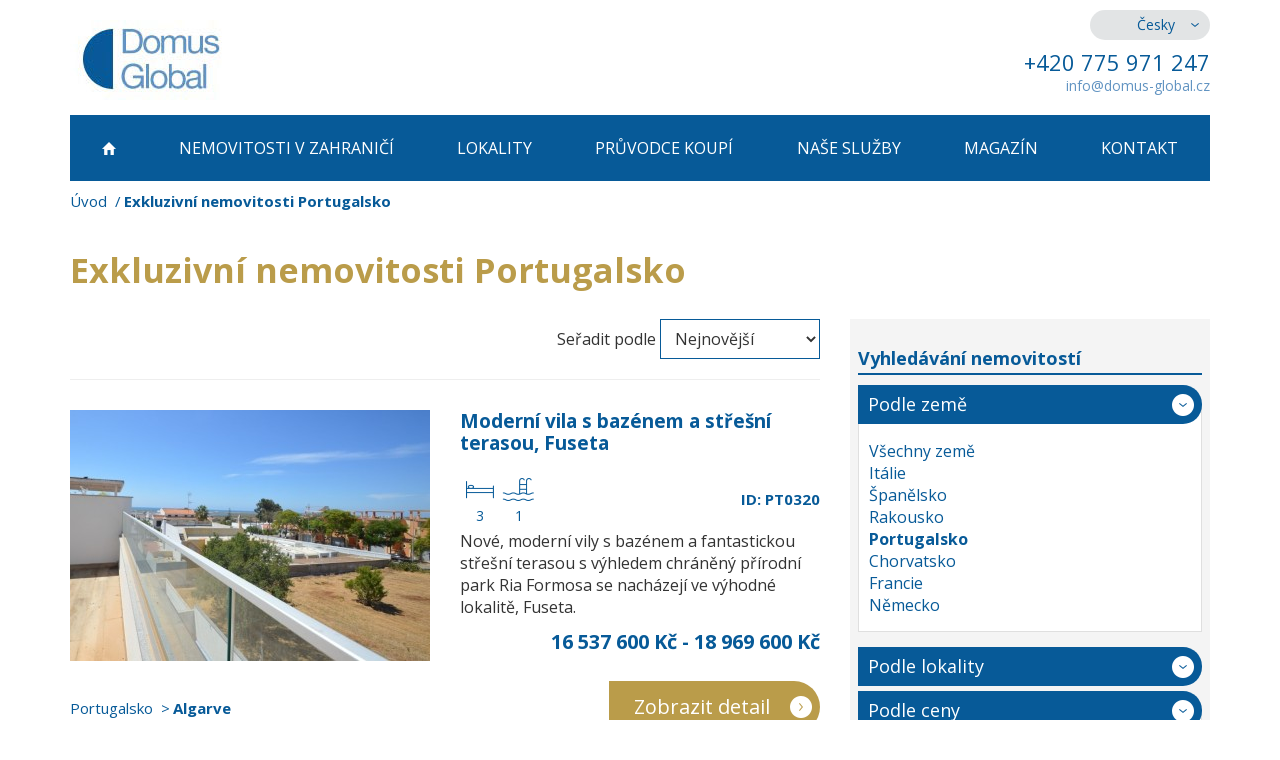

--- FILE ---
content_type: text/html; charset=utf-8
request_url: https://www.domus-global.cz/exkluzivni-nemovitosti-portugalsko
body_size: 9903
content:
<!DOCTYPE html>
<html lang="cs">
	<head prefix="og: http://ogp.me/ns# fb: http://ogp.me/ns/fb#">
		<meta name="viewport" content="width=device-width, initial-scale=1.0, user-scalable=0, minimum-scale=1.0, maximum-scale=1.0">

<!-- metas -->
<meta charset="utf-8">

<meta name="description" content="Nabízíme zprostředkování prodeje luxusních nemovitostí v Portugalsku pro náročnou klientelu. Vyhledáme exkluzivní reality na míru a vyřídíme celou koupi.">
<meta name="robots" content="">
<meta name="author" content="ArtFocus, ArtWeby.cz">

<!-- Twitter Card data -->
<meta name="twitter:card" content="summary">

<!-- Open Graph data -->
<meta property="og:type" content="website">
<meta property="og:site_name" content="Domus Global">
<meta property="og:title" content="Exkluzivní nemovitosti Portugalsko | Domus Global reality">
<meta property="og:description" content="Nabízíme zprostředkování prodeje luxusních nemovitostí v Portugalsku pro náročnou klientelu. Vyhledáme exkluzivní reality na míru a vyřídíme celou koupi.">
<meta property="og:image" content="https://www.domus-global.cz/image/s/1200x630/exact/project/images/logo.png">
<meta property="og:url" content="https://www.domus-global.cz/exkluzivni-nemovitosti-portugalsko">

<link rel="canonical" href="https://www.domus-global.cz/exkluzivni-nemovitosti-portugalsko">

<link href="/service/rss/" rel="alternate" type="application/rss+xml" title="RSS" />


<!-- stylesheets -->
<link href='//fonts.googleapis.com/css?family=Open+Sans:400,300,700&subset=latin,latin-ext' rel='stylesheet' type='text/css'>
<link rel="stylesheet" href="/project/front.css?651e5c49">
<!-- icons -->
<link rel="shortcut icon" href="/project/favicon.ico">

<!-- javascript -->
<script>
	var APPLICATION_BASEPATH = "";
	var AF_MONEY_DECIMALS = 0;
	var AF_MONEY_SYMBOL = "CZK";
	var afProject = {};
</script>

<script src="/temp/d37153f4.js?ac3a6500"></script>

<!--[if lt IE 9]>
<script src="/temp/48b80c5f.js?861e7fea"></script><![endif]-->
		<title id="snippet--title">Exkluzivní nemovitosti Portugalsko | Domus Global reality</title>


<script>
	window.dataLayer = window.dataLayer || [];
	function gtag(){ dataLayer.push(arguments);}

		if (Cookies('cookie-consent-granted') !== '1') {
			window.afConsent.saveConsent(window.afConsent.consentTypes.adStorage, true);
			window.afConsent.saveConsent(window.afConsent.consentTypes.adUserData, true);
			window.afConsent.saveConsent(window.afConsent.consentTypes.adPersonalization, true);
			window.afConsent.saveConsent(window.afConsent.consentTypes.analyticsStorage, true);
			//saveConsent('functionality_storage', functionality_storage);
			window.afConsent.saveConsent(window.afConsent.consentTypes.personalizationStorage, true);
			//saveConsent('security_storage', security_storage);

			Cookies('cookie-consent-granted', '1', { expires: Infinity});
			$(function () {
				window.afConsent.invokeOnUpdated();
			});
		}

	function updateCookieConsent(ad_storage, ad_user_data, ad_personalization, analytics_storage, functionality_storage, personalization_storage, security_storage) {
		if (arguments.length === 0) {
			ad_storage = window.afConsent.loadConsent(window.afConsent.consentTypes.adStorage);
			ad_user_data = window.afConsent.loadConsent(window.afConsent.consentTypes.adUserData);
			ad_personalization = window.afConsent.loadConsent(window.afConsent.consentTypes.adPersonalization);
			analytics_storage = window.afConsent.loadConsent(window.afConsent.consentTypes.analyticsStorage);
			//functionality_storage = window.afConsent.loadConsent(window.afConsent.consentTypes.functionalityStorage);
			personalization_storage = window.afConsent.loadConsent(window.afConsent.consentTypes.personalizationStorage);
			//security_storage = window.afConsent.loadConsent(window.afConsent.consentTypes.securityStorage);
		} else {
			window.afConsent.saveConsent(window.afConsent.consentTypes.adStorage, ad_storage);
			window.afConsent.saveConsent(window.afConsent.consentTypes.adUserData, ad_user_data);
			window.afConsent.saveConsent(window.afConsent.consentTypes.adPersonalization, ad_personalization);
			window.afConsent.saveConsent(window.afConsent.consentTypes.analyticsStorage, analytics_storage);
			//saveConsent('functionality_storage', functionality_storage);
			window.afConsent.saveConsent(window.afConsent.consentTypes.personalizationStorage, personalization_storage);
			//saveConsent('security_storage', security_storage);
		}


		window.afConsent.hidePopup();
		window.afConsent.invokeOnUpdated();
	}
</script>
		
	</head>

	<body>
<script>
	var af = af || {};
	af.campaignTracking = {
		config: {
			target: "/exkluzivni-nemovitosti-portugalsko",
			token: "k096xgepsk",
			location: window.location
		},
		data: {
			url: window.location.href,
			referrer: document.referrer
		}
	};
</script>
<script src="/temp/8e94dca9.js?a81ebbe4" async defer></script>
		<div id="snippet--analytics:start">



<script>
	(function(i,s,o,g,r,a,m){i['GoogleAnalyticsObject']=r;i[r]=i[r]||function(){
    (i[r].q=i[r].q||[]).push(arguments)},i[r].l=1*new Date();a=s.createElement(o),
    m=s.getElementsByTagName(o)[0];a.async=1;a.src=g;m.parentNode.insertBefore(a,m)
	})(window,document,'script','https://www.google-analytics.com/analytics.js','ga');

	ga('create', "UA-35346872-1", 'auto');
	ga('require', 'displayfeatures');
</script>
		</div>

		<header>
			<div id="snippet--flashMessages">
			</div>

			<div class="container">
				<div class="row">
					<div class="hidden-xs col-sm-4 col-md-3">
						<a href="/">
							<img src="/project/images/logo.jpg" alt="" class="logo img-responsive"/>
						</a>
					</div>

					<div class="hidden-xs col-sm-8 col-md-offset-5 col-md-4 text-right hidden-print">
						<div class="languages">
							<ul>
								<li class="active"><a href="//www.domus-global.cz">Česky</a></li>
								<li><a href="//www.domus-global.com">English</a></li>
								<li><a href="//www.domus-global.sk">Slovenský</a></li>
							</ul>
						</div>

						<p class="phone">
							+420 775 971 247
						</p>
<a class="e-mail protected-email" href="http://info(a)domus-global.cz">info(a)domus-global.cz</a>					</div>
				</div>

	<div class="visible-xs pull-left col-xs-5 logo-inner">
		<a href="/">
			<img src="/project/images/logo.jpg" alt="" class="logo img-responsive"/>
		</a>
	</div>

	<nav class="hidden-print">
		<div class="popup-toggle visible-xs">
			<span class="toggle-button" data-toggle="collapse" data-target="#popupmenu">
				<a class="visible-xs" href="#">Menu</a>
				<span class="sr-only">Toggle navigation</span>
				<span class="icon-bar"></span>
				<span class="icon-bar"></span>
				<span class="icon-bar"></span>
			</span>
		</div>

		<div class="clearfix"></div>

		<ul id="popupmenu" class="popupmenu collapse">
			<li>
				<a href="/">
						<span class="home-icon"></span>
				</a>
			</li>
			<li>
				<a href="/zahranicni-reality">
						Nemovitosti <br class="visible-md visible-sm"/>v zahraničí
				</a>
			</li>
			<li>
				<a href="/lokality-zahranici-nemovitosti-prodej">
						Lokality
				</a>
			</li>
			<li>
				<a href="/prodej-nemovitosti-v-zahranici">
						Průvodce koupí
				</a>
			</li>
			<li>
				<a href="/nase-sluzby">
						Naše služby
				</a>
			</li>
			<li>
				<a href="/magazin">
						Magazín
				</a>
			</li>
			<li>
				<a href="/kontakt">
						Kontakt
				</a>
			</li>
		</ul>
	</nav>
			</div>
		</header>

		<main>
			<div class="container">
<ol class="breadcrumb">
	<li>
		<a href="https://www.domus-global.cz/">Úvod</a>
	</li>
	<li class="active">
		Exkluzivní nemovitosti Portugalsko
	</li>
</ol>


<h1>Exkluzivní nemovitosti Portugalsko</h1>

<div class="row">
	<div class="col-md-8">
<div class="filter-subpage visible-xs">
	<a class="title-xs" data-toggle="collapse" href="#filter-xs">
		Vyhledávání nemovitostí
	</a>

	<div id="filter-xs" class="collapse">
		<div class="search">
			<div class="box">
				<a class="title" data-toggle="collapse" href="#country-xs">
					Podle země
				</a>

				<div id="country-xs" class="collapse in">
					<ul>
						<li>
							<a href="vyhledavani-nemovitosti?orderFilter-orderBy=cheapest&amp;realtyFilter-price=3">
								Všechny země
							</a>
						</li>
						<li>
							<a href="italie-reality?orderFilter-orderBy=cheapest">
								Itálie
							</a>
						</li>
						<li>
							<a href="exkluzivni-nemovitosti-spanelsko?orderFilter-orderBy=cheapest">
								Španělsko
							</a>
						</li>
						<li>
							<a href="exkluzivni-nemovitosti-rakousko?orderFilter-orderBy=cheapest">
								Rakousko
							</a>
						</li>
						<li>
							<a href="exkluzivni-nemovitosti-portugalsko?orderFilter-orderBy=cheapest">
								<strong>Portugalsko</strong>
							</a>
						</li>
						<li>
							<a href="vyhledavani-nemovitosti?orderFilter-orderBy=cheapest&amp;realtyFilter-country=250&amp;realtyFilter-price=3">
								Chorvatsko
							</a>
						</li>
						<li>
							<a href="vyhledavani-nemovitosti?orderFilter-orderBy=cheapest&amp;realtyFilter-country=28&amp;realtyFilter-price=3">
								Francie
							</a>
						</li>
						<li>
							<a href="vyhledavani-nemovitosti?orderFilter-orderBy=cheapest&amp;realtyFilter-country=356&amp;realtyFilter-price=3">
								Německo
							</a>
						</li>
					</ul>
				</div>
			</div>

			<div class="box">
					<a class="title" data-toggle="collapse" href="#location-xs">
						Podle lokality
					</a>

					<div id="location-xs" class="collapse">
						<ul>
							<li>
								<a href="vyhledavani-nemovitosti?orderFilter-orderBy=cheapest&amp;realtyFilter-country=24&amp;realtyFilter-locality=0&amp;realtyFilter-price=3">
									Všechny lokality
								</a>
							</li>
							<li>
								<a href="vyhledavani-nemovitosti?orderFilter-orderBy=cheapest&amp;realtyFilter-country=24&amp;realtyFilter-locality=61&amp;realtyFilter-price=3">
									Algarve
								</a>
							</li>
							<li>
								<a href="vyhledavani-nemovitosti?orderFilter-orderBy=cheapest&amp;realtyFilter-country=24&amp;realtyFilter-locality=62&amp;realtyFilter-price=3">
									Lisabon a okolí
								</a>
							</li>
							<li>
								<a href="vyhledavani-nemovitosti?orderFilter-orderBy=cheapest&amp;realtyFilter-country=24&amp;realtyFilter-locality=63&amp;realtyFilter-price=3">
									Ostatní Portugalsko
								</a>
							</li>
						</ul>
					</div>
			</div>

			<div class="box">
				<a class="title" data-toggle="collapse" href="#price-xs">
					Podle ceny
				</a>

				<div id="price-xs" class="collapse in">
					<ul>
						<li>
							<a href="reality-portugalsko?orderFilter-orderBy=cheapest">
								Nezáleží
							</a>
						</li>
						<li>
							<a href="levne-nemovitosti-v-portugalsku?orderFilter-orderBy=cheapest">
								do 5 000 000 Kč
							</a>
						</li>
						<li>
							<a href="nabidka-levnych-realit-portugalsko?orderFilter-orderBy=cheapest">
								od 5 000 001 Kč do 9 000 000 Kč
							</a>
						</li>
						<li>
							<a href="vyhledavani-nemovitosti?orderFilter-orderBy=cheapest&amp;realtyFilter-country=24&amp;realtyFilter-price=2">
								od 9 000 001 Kč do 12 500 000 Kč
							</a>
						</li>
						<li>
							<a href="exkluzivni-nemovitosti-portugalsko?orderFilter-orderBy=cheapest">
								<strong>od 12 500 001 Kč do 20 000 000 Kč</strong>
							</a>
						</li>
						<li>
							<a href="luxusni-reality-portugalsku?orderFilter-orderBy=cheapest">
								od 20 000 001 Kč
							</a>
						</li>
					</ul>
				</div>
			</div>

			<div class="box">
				<a class="title" data-toggle="collapse" href="#type-xs">
					Podle typu nemovitosti
				</a>

				<div id="type-xs" class="collapse">
					<ul>
						<li>
							<a href="exkluzivni-nemovitosti-portugalsko?orderFilter-orderBy=cheapest">
								<strong>Nezáleží</strong>
							</a>
						</li>
						<li>
							<a href="vily-portugalsko-prodej?orderFilter-orderBy=cheapest">
								Dům/vila
							</a>
						</li>
						<li>
							<a href="vyhledavani-nemovitosti?orderFilter-orderBy=cheapest&amp;realtyFilter-type=2&amp;realtyFilter-country=24&amp;realtyFilter-price=3">
								Byt/Apartmán
							</a>
						</li>
						<li>
							<a href="vyhledavani-nemovitosti?orderFilter-orderBy=cheapest&amp;realtyFilter-type=3&amp;realtyFilter-country=24&amp;realtyFilter-price=3">
								Nový projekt
							</a>
						</li>
						<li>
							<a href="vyhledavani-nemovitosti?orderFilter-orderBy=cheapest&amp;realtyFilter-type=4&amp;realtyFilter-country=24&amp;realtyFilter-price=3">
								Pozemek
							</a>
						</li>
						<li>
							<a href="vyhledavani-nemovitosti?orderFilter-orderBy=cheapest&amp;realtyFilter-type=5&amp;realtyFilter-country=24&amp;realtyFilter-price=3">
								Hotel
							</a>
						</li>
						<li>
							<a href="vyhledavani-nemovitosti?orderFilter-orderBy=cheapest&amp;realtyFilter-type=6&amp;realtyFilter-country=24&amp;realtyFilter-price=3">
								Ostatní
							</a>
						</li>
					</ul>
				</div>
			</div>

			<div class="box">
				<a class="title" data-toggle="collapse" href="#bedroom-xs">
					Podle počtu ložnic
				</a>

				<div id="bedroom-xs" class="collapse">
					<ul>
						<li>
							<a href="exkluzivni-nemovitosti-portugalsko?orderFilter-orderBy=cheapest">
								<strong>Nezáleží</strong>
							</a>
						</li>
						<li>
							<a href="vyhledavani-nemovitosti?orderFilter-orderBy=cheapest&amp;realtyFilter-country=24&amp;realtyFilter-price=3&amp;realtyFilter-bedrooms=1">
								1 a více
							</a>
						</li>
						<li>
							<a href="vyhledavani-nemovitosti?orderFilter-orderBy=cheapest&amp;realtyFilter-country=24&amp;realtyFilter-price=3&amp;realtyFilter-bedrooms=2">
								2 a více
							</a>
						</li>
						<li>
							<a href="vyhledavani-nemovitosti?orderFilter-orderBy=cheapest&amp;realtyFilter-country=24&amp;realtyFilter-price=3&amp;realtyFilter-bedrooms=3">
								3 a více
							</a>
						</li>
						<li>
							<a href="vyhledavani-nemovitosti?orderFilter-orderBy=cheapest&amp;realtyFilter-country=24&amp;realtyFilter-price=3&amp;realtyFilter-bedrooms=4">
								4 a více
							</a>
						</li>
						<li>
							<a href="vyhledavani-nemovitosti?orderFilter-orderBy=cheapest&amp;realtyFilter-country=24&amp;realtyFilter-price=3&amp;realtyFilter-bedrooms=5">
								5 a více
							</a>
						</li>
						<li>
							<a href="vyhledavani-nemovitosti?orderFilter-orderBy=cheapest&amp;realtyFilter-country=24&amp;realtyFilter-price=3&amp;realtyFilter-bedrooms=6">
								6 a více
							</a>
						</li>
						<li>
							<a href="vyhledavani-nemovitosti?orderFilter-orderBy=cheapest&amp;realtyFilter-country=24&amp;realtyFilter-price=3&amp;realtyFilter-bedrooms=7">
								7 a více
							</a>
						</li>
					</ul>
				</div>
			</div>

			<div class="box">
				<a class="title" data-toggle="collapse" href="#realty-filter-id">
					Podle ID
				</a>

				<div id="realty-filter-id" class="collapse">
					<div class="by-id">
<p>
	Pokud znáte ID nemovitosti, vepište jej do vyhledávacího pole a potvrďte tlačítkem HLEDAT.
</p>

						<form action="/exkluzivni-nemovitosti-portugalsko?orderFilter-orderBy=cheapest" method="post" id="frm-realtyFilter-searchCode">
							<input type="text" name="code" id="frm-realtyFilter-searchCode-code">
							<input name="send" value="Hledat" type="submit"/>
						<input type="hidden" name="_a_www_" value="http://" class="aspm-control"><input type="hidden" name="_a_d_" value=""><input type="hidden" name="_a_pow_" value="" class="aspm-pow-control"><input type="hidden" name="_do" value="realtyFilter-searchCode-submit"></form>

					</div>
				</div>
			</div>
		</div>
	</div>
</div>


		<div class="lg-pull-right md-pull-right sm-pull-right xs-pull-left">
<span>Seřadit podle</span>

<form action="/exkluzivni-nemovitosti-portugalsko" method="post" id="frm-orderFilter-orderForm" class="inline-form">
	<select name="orderBy" id="frm-orderFilter-orderForm-orderBy" required data-nette-rules='[{"op":":filled","msg":"Pole Seřadit podle: by mělo být vyplněné."}]' class="auto-submit"><option value="newest" selected>Nejnovější</option><option value="cheapest">Nejlevnější</option><option value="most-expensive">Nejdražší</option></select>
<input type="hidden" name="_a_www_" value="http://" class="aspm-control"><input type="hidden" name="_a_d_" value=""><input type="hidden" name="_a_pow_" value="" class="aspm-pow-control"><input type="hidden" name="_do" value="orderFilter-orderForm-submit"></form>
		</div>

		<div class="clearfix"></div>
		<hr/>


		<div class="property-box">
			<div class="row">
				<div class="col-sm-6">
					<a href="/moderni-vila-s-bazenem-a-stresni-terasou-fuseta">
						<img src="/image/s/360x270/shrink/storage/gallery/6a/72d5e4/original/pt0320.jpg" class="img-responsive" alt="Nové, moderní vily s bazénem a fantastickou střešní terasou na prodej, Fuseta, Algarve"/>
					</a>
				</div>

				<div class="col-sm-6">
					<h2><a href="/moderni-vila-s-bazenem-a-stresni-terasou-fuseta">Moderní vila s bazénem a střešní terasou, Fuseta</a></h2>
					<div class="icons-area">
<table class="icons-properties pull-left">
	<tr>
		<td>
			<span class="bedroom-icon" title="Ložnice: 3"></span>
		</td>
		<td>
			<span class="swimming-pool-icon" title="1 bazén"></span>
		</td>
	</tr>
	<tr>
		<td class="value">3</td>
		<td class="value">1</td>
	</tr>
</table>
						<strong class="id-value pull-right">ID: PT0320</strong>
					</div>

					<div class="clearfix"></div>

					<p class="description">
						Nové, moderní vily s bazénem a fantastickou střešní terasou s výhledem chráněný přírodní park Ria Formosa se nacházejí ve výhodné lokalitě, Fuseta.
					</p>

					<p class="price">
						<span>
							16 537 600 Kč

								- 18 969 600 Kč
						</span><br/>

						
					</p>
				</div>
			</div>

			<div class="row">
				<div class="col-sm-6">
					<ol class="breadcrumb-nav">
						<li>
							<a href="/reality-portugalsko">Portugalsko</a>
						</li>
						<li class="active">
							<a href="/reality-algarve">Algarve</a>
						</li>
					</ol>
				</div>

				<div class="col-sm-6">
					<a href="/moderni-vila-s-bazenem-a-stresni-terasou-fuseta" class="gold-demand-btn lg-pull-right md-pull-right sm-pull-right xs-pull-left">Zobrazit detail</a>
				</div>
			</div>
		</div>
		<div class="property-box">
			<div class="row">
				<div class="col-sm-6">
					<a href="/luxusni-vila-s-bazenem-zahradou-a-stresni-terasou-alvor">
						<img src="/image/s/360x270/shrink/storage/gallery/0e/9cce4a/original/pt0314.jpg" class="img-responsive" alt="Luxusní, moderní vila s bazénem, zahradou a střešní terasou na prodej, Alvor, Algarve"/>
					</a>
				</div>

				<div class="col-sm-6">
					<h2><a href="/luxusni-vila-s-bazenem-zahradou-a-stresni-terasou-alvor">Luxusní vila s bazénem, zahradou a střešní terasou, Alvor</a></h2>
					<div class="icons-area">
<table class="icons-properties pull-left">
	<tr>
		<td>
			<span class="bedroom-icon" title="Ložnice: 3"></span>
		</td>
		<td>
			<span class="swimming-pool-icon" title="1 bazén"></span>
		</td>
	</tr>
	<tr>
		<td class="value">3</td>
		<td class="value">1</td>
	</tr>
</table>
						<strong class="id-value pull-right">ID: PT0314</strong>
					</div>

					<div class="clearfix"></div>

					<p class="description">
						Prestižní novostavba čtyř luxusních a moderních vil s bazénem, zahradou, garáží a krásnou střešní terasou v Alto das Sesmarias u Alvoru.
					</p>

					<p class="price">
						<span>
							16 294 400 Kč

								- 18 726 400 Kč
						</span><br/>

						
					</p>
				</div>
			</div>

			<div class="row">
				<div class="col-sm-6">
					<ol class="breadcrumb-nav">
						<li>
							<a href="/reality-portugalsko">Portugalsko</a>
						</li>
						<li class="active">
							<a href="/reality-algarve">Algarve</a>
						</li>
					</ol>
				</div>

				<div class="col-sm-6">
					<a href="/luxusni-vila-s-bazenem-zahradou-a-stresni-terasou-alvor" class="gold-demand-btn lg-pull-right md-pull-right sm-pull-right xs-pull-left">Zobrazit detail</a>
				</div>
			</div>
		</div>
		<div class="property-box">
			<div class="row">
				<div class="col-sm-6">
					<a href="/nove-vily-apartmany-a-radove-domy-na-pobrezi-v-castro-marim">
						<img src="/image/s/360x270/shrink/storage/gallery/82/9a2b54/original/pt0297.jpg" class="img-responsive" alt="Nové vily a apartmány blízko pláže na prodej, Castro Marim, Algarve"/>
					</a>
				</div>

				<div class="col-sm-6">
					<h2><a href="/nove-vily-apartmany-a-radove-domy-na-pobrezi-v-castro-marim">Nové vily, apartmány a řadové domy na pobřeží v Castro Marim</a></h2>
					<div class="icons-area">
<table class="icons-properties pull-left">
	<tr>
		<td>
			<span class="bedroom-icon" title="Ložnice: 1-5"></span>
		</td>
		<td>
			<span class="swimming-pool-icon" title="1 bazén"></span>
		</td>
	</tr>
	<tr>
		<td class="value">1-5</td>
		<td class="value">1</td>
	</tr>
</table>
						<strong class="id-value pull-right">ID: PT0297</strong>
					</div>

					<div class="clearfix"></div>

					<p class="description">
						Nové vily, apartmány a řadové domy se nachází v luxusním ekorezortu na krásném východním pobřeží Algarve, Castro Marim
					</p>

					<p class="price">
						<span>
							17 388 800 Kč

								- 53 990 400 Kč
						</span><br/>

						
					</p>
				</div>
			</div>

			<div class="row">
				<div class="col-sm-6">
					<ol class="breadcrumb-nav">
						<li>
							<a href="/reality-portugalsko">Portugalsko</a>
						</li>
						<li class="active">
							<a href="/reality-algarve">Algarve</a>
						</li>
					</ol>
				</div>

				<div class="col-sm-6">
					<a href="/nove-vily-apartmany-a-radove-domy-na-pobrezi-v-castro-marim" class="gold-demand-btn lg-pull-right md-pull-right sm-pull-right xs-pull-left">Zobrazit detail</a>
				</div>
			</div>
		</div>
		<div class="property-box">
			<div class="row">
				<div class="col-sm-6">
					<a href="/velka-vila-v-malebne-vesnicce-espiche">
						<img src="/image/s/360x270/shrink/storage/gallery/9a/d59c6a/original/pt0294.jpg" class="img-responsive" alt="Prostorná vila v malebné vesničce Espiche na prodej, Algarve"/>
					</a>
				</div>

				<div class="col-sm-6">
					<h2><a href="/velka-vila-v-malebne-vesnicce-espiche">Velká vila v malebné vesničce Espiche</a></h2>
					<div class="icons-area">
<table class="icons-properties pull-left">
	<tr>
		<td>
			<span class="bedroom-icon" title="Ložnice: 4"></span>
		</td>
		<td>
			<span class="beach-icon" title="Vzdálenost od pláže 3 000m"></span>
		</td>
	</tr>
	<tr>
		<td class="value">4</td>
		<td class="value">3 000m</td>
	</tr>
</table>
						<strong class="id-value pull-right">ID: PT0294</strong>
					</div>

					<div class="clearfix"></div>

					<p class="description">
						Tato moderní a kompletně zařízená vila se nachází jen kousek od pláže a golfového hřiště Boavista a je ideální pro milovníky venkovních aktivit, Espiche.
					</p>

					<p class="price">
						<span>
							14 324 480 Kč

						</span><br/>

						
					</p>
				</div>
			</div>

			<div class="row">
				<div class="col-sm-6">
					<ol class="breadcrumb-nav">
						<li>
							<a href="/reality-portugalsko">Portugalsko</a>
						</li>
						<li class="active">
							<a href="/reality-algarve">Algarve</a>
						</li>
					</ol>
				</div>

				<div class="col-sm-6">
					<a href="/velka-vila-v-malebne-vesnicce-espiche" class="gold-demand-btn lg-pull-right md-pull-right sm-pull-right xs-pull-left">Zobrazit detail</a>
				</div>
			</div>
		</div>
		<div class="property-box">
			<div class="row">
				<div class="col-sm-6">
					<a href="/moderni-vila-s-bazenem-ve-vila-do-bispo">
						<img src="/image/s/360x270/shrink/storage/gallery/56/f11e41/original/pt0293.jpg" class="img-responsive" alt="Moderní vila s bazénem na prodej ve Vila do Bispo, Algarve"/>
					</a>
				</div>

				<div class="col-sm-6">
					<h2><a href="/moderni-vila-s-bazenem-ve-vila-do-bispo">Moderní vila s bazénem ve Vila do Bispo</a></h2>
					<div class="icons-area">
<table class="icons-properties pull-left">
	<tr>
		<td>
			<span class="bedroom-icon" title="Ložnice: 3"></span>
		</td>
		<td>
			<span class="swimming-pool-icon" title="1 bazén"></span>
		</td>
		<td>
			<span class="beach-icon" title="Vzdálenost od pláže 4 000m"></span>
		</td>
	</tr>
	<tr>
		<td class="value">3</td>
		<td class="value">1</td>
		<td class="value">4 000m</td>
	</tr>
</table>
						<strong class="id-value pull-right">ID: PT0293</strong>
					</div>

					<div class="clearfix"></div>

					<p class="description">
						Moderní a ekologická vila s bazénem se nachází v blízkosti nádherných pláží Costa Vicentina, ráje pro milovníky surfování, Vila do Bispo.
					</p>

					<p class="price">
						<span>
							18 240 000 Kč

						</span><br/>

						
					</p>
				</div>
			</div>

			<div class="row">
				<div class="col-sm-6">
					<ol class="breadcrumb-nav">
						<li>
							<a href="/reality-portugalsko">Portugalsko</a>
						</li>
						<li class="active">
							<a href="/reality-algarve">Algarve</a>
						</li>
					</ol>
				</div>

				<div class="col-sm-6">
					<a href="/moderni-vila-s-bazenem-ve-vila-do-bispo" class="gold-demand-btn lg-pull-right md-pull-right sm-pull-right xs-pull-left">Zobrazit detail</a>
				</div>
			</div>
		</div>
		<div class="property-box">
			<div class="row">
				<div class="col-sm-6">
					<a href="/krasna-dvojvila-v-golfove-lokalite-na-prodej-castro-marim">
						<img src="/image/s/360x270/shrink/storage/gallery/f7/b5fc42/original/pt0288.jpg" class="img-responsive" alt="Krásná vila v klidné golfové lokalitě na prodej, Castro Marim, Algarve"/>
					</a>
				</div>

				<div class="col-sm-6">
					<h2><a href="/krasna-dvojvila-v-golfove-lokalite-na-prodej-castro-marim">Krásná dvojvila v golfové lokalitě na prodej, Castro Marim</a></h2>
					<div class="icons-area">
<table class="icons-properties pull-left">
	<tr>
		<td>
			<span class="bedroom-icon" title="Ložnice: 3"></span>
		</td>
		<td>
			<span class="swimming-pool-icon" title="1 bazén"></span>
		</td>
	</tr>
	<tr>
		<td class="value">3</td>
		<td class="value">1</td>
	</tr>
</table>
						<strong class="id-value pull-right">ID: PT0288</strong>
					</div>

					<div class="clearfix"></div>

					<p class="description">
						Krásná vila s s úchvatným výhledem na golfové hřiště a řeku Guadiana v golfové lokalitě v Algarve, Castro Marim.
					</p>

					<p class="price">
						<span>
							17 024 000 Kč

						</span><br/>

						
					</p>
				</div>
			</div>

			<div class="row">
				<div class="col-sm-6">
					<ol class="breadcrumb-nav">
						<li>
							<a href="/reality-portugalsko">Portugalsko</a>
						</li>
						<li class="active">
							<a href="/reality-algarve">Algarve</a>
						</li>
					</ol>
				</div>

				<div class="col-sm-6">
					<a href="/krasna-dvojvila-v-golfove-lokalite-na-prodej-castro-marim" class="gold-demand-btn lg-pull-right md-pull-right sm-pull-right xs-pull-left">Zobrazit detail</a>
				</div>
			</div>
		</div>
		<div class="property-box">
			<div class="row">
				<div class="col-sm-6">
					<a href="/malebna-farma-s-koupanim-u-prehrady-barragem-de-santa-clara">
						<img src="/image/s/360x270/shrink/storage/gallery/8b/67d963/original/pt0277.jpg" class="img-responsive" alt="Malá farma s koupáním u přehrady na prodej, Barragem de Sta. Clara, Alentejo"/>
					</a>
				</div>

				<div class="col-sm-6">
					<h2><a href="/malebna-farma-s-koupanim-u-prehrady-barragem-de-santa-clara">Malebná farma s koupáním u přehrady, Barragem de Santa Clara</a></h2>
					<div class="icons-area">
<table class="icons-properties pull-left">
	<tr>
		<td>
			<span class="bedroom-icon" title="Ložnice: 3"></span>
		</td>
	</tr>
	<tr>
		<td class="value">3</td>
	</tr>
</table>
						<strong class="id-value pull-right">ID: PT0277</strong>
					</div>

					<div class="clearfix"></div>

					<p class="description">
						Malebná farma s nádherným výhledem a koupáním u přehrady Barragem de Santa Clara, Santana da Serra, Alentejo
					</p>

					<p class="price">
						<span>
							16 780 800 Kč

						</span><br/>

						
					</p>
				</div>
			</div>

			<div class="row">
				<div class="col-sm-6">
					<ol class="breadcrumb-nav">
						<li>
							<a href="/reality-portugalsko">Portugalsko</a>
						</li>
						<li class="active">
							<a href="/portugalsko-nemovitosti">Ostatní Portugalsko</a>
						</li>
					</ol>
				</div>

				<div class="col-sm-6">
					<a href="/malebna-farma-s-koupanim-u-prehrady-barragem-de-santa-clara" class="gold-demand-btn lg-pull-right md-pull-right sm-pull-right xs-pull-left">Zobrazit detail</a>
				</div>
			</div>
		</div>
		<div class="property-box">
			<div class="row">
				<div class="col-sm-6">
					<a href="/novy-radovy-dum-blizko-plaze-s-bazenem-olhos-de-agua">
						<img src="/image/s/360x270/shrink/storage/gallery/26/d6a51e/original/pt0276.jpg" class="img-responsive" alt="Nový dům blízko pláže s bazénem na prodej, Olhos de Água, Algarve"/>
					</a>
				</div>

				<div class="col-sm-6">
					<h2><a href="/novy-radovy-dum-blizko-plaze-s-bazenem-olhos-de-agua">Nový řadový dům blízko pláže s bazénem, Olhos de Água</a></h2>
					<div class="icons-area">
<table class="icons-properties pull-left">
	<tr>
		<td>
			<span class="bedroom-icon" title="Ložnice: 3"></span>
		</td>
		<td>
			<span class="swimming-pool-icon" title="1 bazén"></span>
		</td>
	</tr>
	<tr>
		<td class="value">3</td>
		<td class="value">1</td>
	</tr>
</table>
						<strong class="id-value pull-right">ID: PT0276</strong>
					</div>

					<div class="clearfix"></div>

					<p class="description">
						Nový moderní řadový dům s bazénem, v pěší vzdálenosti od krásných pláží, restaurací, kaváren a obchodů, Olhos de Água, Algarve.
					</p>

					<p class="price">
						<span>
							19 212 800 Kč

						</span><br/>

						
					</p>
				</div>
			</div>

			<div class="row">
				<div class="col-sm-6">
					<ol class="breadcrumb-nav">
						<li>
							<a href="/reality-portugalsko">Portugalsko</a>
						</li>
						<li class="active">
							<a href="/reality-algarve">Algarve</a>
						</li>
					</ol>
				</div>

				<div class="col-sm-6">
					<a href="/novy-radovy-dum-blizko-plaze-s-bazenem-olhos-de-agua" class="gold-demand-btn lg-pull-right md-pull-right sm-pull-right xs-pull-left">Zobrazit detail</a>
				</div>
			</div>
		</div>
		<div class="property-box">
			<div class="row">
				<div class="col-sm-6">
					<a href="/dum-v-centru-mesta-pouhych-300-m-od-plaze-albufeira">
						<img src="/image/s/360x270/shrink/storage/gallery/62/8078f7/original/pt0274.jpg" class="img-responsive" alt="Dům v centru města 300 m od pláže, Albufeira, Algarve"/>
					</a>
				</div>

				<div class="col-sm-6">
					<h2><a href="/dum-v-centru-mesta-pouhych-300-m-od-plaze-albufeira">Dům v centru města, pouhých 300 m od pláže, Albufeira</a></h2>
					<div class="icons-area">
<table class="icons-properties pull-left">
	<tr>
		<td>
			<span class="bedroom-icon" title="Ložnice: 5"></span>
		</td>
		<td>
			<span class="beach-icon" title="Vzdálenost od pláže 300m"></span>
		</td>
	</tr>
	<tr>
		<td class="value">5</td>
		<td class="value">300m</td>
	</tr>
</table>
						<strong class="id-value pull-right">ID: PT0274</strong>
					</div>

					<div class="clearfix"></div>

					<p class="description">
						Dům s 5 ložnicemi v centru města Albufeira, pouhých 300 metrů od pláže, s velkými terasami a nádherným výhledem na město, Algarve.
					</p>

					<p class="price">
						<span>
							14 470 400 Kč

						</span><br/>

						
					</p>
				</div>
			</div>

			<div class="row">
				<div class="col-sm-6">
					<ol class="breadcrumb-nav">
						<li>
							<a href="/reality-portugalsko">Portugalsko</a>
						</li>
						<li class="active">
							<a href="/reality-algarve">Algarve</a>
						</li>
					</ol>
				</div>

				<div class="col-sm-6">
					<a href="/dum-v-centru-mesta-pouhych-300-m-od-plaze-albufeira" class="gold-demand-btn lg-pull-right md-pull-right sm-pull-right xs-pull-left">Zobrazit detail</a>
				</div>
			</div>
		</div>
		<div class="property-box">
			<div class="row">
				<div class="col-sm-6">
					<a href="/nova-jednopodlazni-moderni-vila-s-bazenem-a-garazi-tunes">
						<img src="/image/s/360x270/shrink/storage/gallery/d0/1bfac2/original/pt0273.jpg" class="img-responsive" alt="Nová jednopodlažní vila s bazénem a garáží na prodej, Tunes, Algarve"/>
					</a>
				</div>

				<div class="col-sm-6">
					<h2><a href="/nova-jednopodlazni-moderni-vila-s-bazenem-a-garazi-tunes">Nová jednopodlažní moderní vila s bazénem a garáží, Tunes</a></h2>
					<div class="icons-area">
<table class="icons-properties pull-left">
	<tr>
		<td>
			<span class="bedroom-icon" title="Ložnice: 4"></span>
		</td>
		<td>
			<span class="swimming-pool-icon" title="1 bazén"></span>
		</td>
	</tr>
	<tr>
		<td class="value">4</td>
		<td class="value">1</td>
	</tr>
</table>
						<strong class="id-value pull-right">ID: PT0273</strong>
					</div>

					<div class="clearfix"></div>

					<p class="description">
						Nová moderní jednopodlažní vila se 4 ložnicemi, bazénem a garáží v klidné a výhodné lokalitě, Tunes, Algarve.
					</p>

					<p class="price">
						<span>
							17 632 000 Kč

						</span><br/>

						
					</p>
				</div>
			</div>

			<div class="row">
				<div class="col-sm-6">
					<ol class="breadcrumb-nav">
						<li>
							<a href="/reality-portugalsko">Portugalsko</a>
						</li>
						<li class="active">
							<a href="/reality-algarve">Algarve</a>
						</li>
					</ol>
				</div>

				<div class="col-sm-6">
					<a href="/nova-jednopodlazni-moderni-vila-s-bazenem-a-garazi-tunes" class="gold-demand-btn lg-pull-right md-pull-right sm-pull-right xs-pull-left">Zobrazit detail</a>
				</div>
			</div>
		</div>

	<div class="pagination sm-pull-right md-pull-right lg-pull-right">
			<span class="prev">Předchozí</span>

		<div class="hidden-xs">
				<a href="/exkluzivni-nemovitosti-portugalsko" class="active">1</a>
				<a href="/exkluzivni-nemovitosti-portugalsko?strana=2">2</a>
				<a href="/exkluzivni-nemovitosti-portugalsko?strana=3">3</a>
		</div>

			<a class="next" href="/exkluzivni-nemovitosti-portugalsko?strana=2">Další</a>
	</div>
	<div class="clearfix"></div>

	</div>

	<div class="col-md-4">
<aside>
<div class="filter-subpage hidden-xs">
	<h3 class="bordered">Vyhledávání nemovitostí</h3>

	<div class="search">
		<div class="box">
			<a class="title" data-toggle="collapse" href="#country">
				Podle země
			</a>

			<div id="country" class="collapse in">
				<ul>
					<li>
						<a href="vyhledavani-nemovitosti?orderFilter-orderBy=cheapest&amp;realtyFilter-price=3">
							Všechny země
						</a>
					</li>
					<li>
						<a href="italie-reality?orderFilter-orderBy=cheapest">
							Itálie
						</a>
					</li>
					<li>
						<a href="exkluzivni-nemovitosti-spanelsko?orderFilter-orderBy=cheapest">
							Španělsko
						</a>
					</li>
					<li>
						<a href="exkluzivni-nemovitosti-rakousko?orderFilter-orderBy=cheapest">
							Rakousko
						</a>
					</li>
					<li>
						<a href="exkluzivni-nemovitosti-portugalsko?orderFilter-orderBy=cheapest">
							<strong>Portugalsko</strong>
						</a>
					</li>
					<li>
						<a href="vyhledavani-nemovitosti?orderFilter-orderBy=cheapest&amp;realtyFilter-country=250&amp;realtyFilter-price=3">
							Chorvatsko
						</a>
					</li>
					<li>
						<a href="vyhledavani-nemovitosti?orderFilter-orderBy=cheapest&amp;realtyFilter-country=28&amp;realtyFilter-price=3">
							Francie
						</a>
					</li>
					<li>
						<a href="vyhledavani-nemovitosti?orderFilter-orderBy=cheapest&amp;realtyFilter-country=356&amp;realtyFilter-price=3">
							Německo
						</a>
					</li>
				</ul>
			</div>
		</div>

		<div class="box">
				<a class="title" data-toggle="collapse" href="#location">
					Podle lokality
				</a>

				<div id="location" class="collapse">
					<ul>
						<li>
							<a href="vyhledavani-nemovitosti?orderFilter-orderBy=cheapest&amp;realtyFilter-country=24&amp;realtyFilter-locality=0&amp;realtyFilter-price=3">
								Všechny lokality
							</a>
						</li>
						<li>
							<a href="vyhledavani-nemovitosti?orderFilter-orderBy=cheapest&amp;realtyFilter-country=24&amp;realtyFilter-locality=61&amp;realtyFilter-price=3">
								Algarve
							</a>
						</li>
						<li>
							<a href="vyhledavani-nemovitosti?orderFilter-orderBy=cheapest&amp;realtyFilter-country=24&amp;realtyFilter-locality=62&amp;realtyFilter-price=3">
								Lisabon a okolí
							</a>
						</li>
						<li>
							<a href="vyhledavani-nemovitosti?orderFilter-orderBy=cheapest&amp;realtyFilter-country=24&amp;realtyFilter-locality=63&amp;realtyFilter-price=3">
								Ostatní Portugalsko
							</a>
						</li>
					</ul>
				</div>
		</div>

		<div class="box">
			<a class="title" data-toggle="collapse" href="#price">
				Podle ceny
			</a>

			<div id="price" class="collapse in">
				<ul>
					<li>
						<a href="reality-portugalsko?orderFilter-orderBy=cheapest">
							Nezáleží
						</a>
					</li>
					<li>
						<a href="levne-nemovitosti-v-portugalsku?orderFilter-orderBy=cheapest">
							do 5 000 000 Kč
						</a>
					</li>
					<li>
						<a href="nabidka-levnych-realit-portugalsko?orderFilter-orderBy=cheapest">
							od 5 000 001 Kč do 9 000 000 Kč
						</a>
					</li>
					<li>
						<a href="vyhledavani-nemovitosti?orderFilter-orderBy=cheapest&amp;realtyFilter-country=24&amp;realtyFilter-price=2">
							od 9 000 001 Kč do 12 500 000 Kč
						</a>
					</li>
					<li>
						<a href="exkluzivni-nemovitosti-portugalsko?orderFilter-orderBy=cheapest">
							<strong>od 12 500 001 Kč do 20 000 000 Kč</strong>
						</a>
					</li>
					<li>
						<a href="luxusni-reality-portugalsku?orderFilter-orderBy=cheapest">
							od 20 000 001 Kč
						</a>
					</li>
				</ul>
			</div>
		</div>

		<div class="box">
			<a class="title" data-toggle="collapse" href="#type">
				Podle typu nemovitosti
			</a>

			<div id="type" class="collapse">
				<ul>
					<li>
						<a href="exkluzivni-nemovitosti-portugalsko?orderFilter-orderBy=cheapest">
							<strong>Nezáleží</strong>
						</a>
					</li>
					<li>
						<a href="vily-portugalsko-prodej?orderFilter-orderBy=cheapest">
							Dům/vila
						</a>
					</li>
					<li>
						<a href="vyhledavani-nemovitosti?orderFilter-orderBy=cheapest&amp;realtyFilter-type=2&amp;realtyFilter-country=24&amp;realtyFilter-price=3">
							Byt/Apartmán
						</a>
					</li>
					<li>
						<a href="vyhledavani-nemovitosti?orderFilter-orderBy=cheapest&amp;realtyFilter-type=3&amp;realtyFilter-country=24&amp;realtyFilter-price=3">
							Nový projekt
						</a>
					</li>
					<li>
						<a href="vyhledavani-nemovitosti?orderFilter-orderBy=cheapest&amp;realtyFilter-type=4&amp;realtyFilter-country=24&amp;realtyFilter-price=3">
							Pozemek
						</a>
					</li>
					<li>
						<a href="vyhledavani-nemovitosti?orderFilter-orderBy=cheapest&amp;realtyFilter-type=5&amp;realtyFilter-country=24&amp;realtyFilter-price=3">
							Hotel
						</a>
					</li>
					<li>
						<a href="vyhledavani-nemovitosti?orderFilter-orderBy=cheapest&amp;realtyFilter-type=6&amp;realtyFilter-country=24&amp;realtyFilter-price=3">
							Ostatní
						</a>
					</li>
				</ul>
			</div>
		</div>

		<div class="box">
			<a class="title" data-toggle="collapse" href="#bedroom">
				Podle počtu ložnic
			</a>

			<div id="bedroom" class="collapse">
				<ul>
					<li>
						<a href="exkluzivni-nemovitosti-portugalsko?orderFilter-orderBy=cheapest">
							<strong>Nezáleží</strong>
						</a>
					</li>
					<li>
						<a href="vyhledavani-nemovitosti?orderFilter-orderBy=cheapest&amp;realtyFilter-country=24&amp;realtyFilter-price=3&amp;realtyFilter-bedrooms=1">
							1 a více
						</a>
					</li>
					<li>
						<a href="vyhledavani-nemovitosti?orderFilter-orderBy=cheapest&amp;realtyFilter-country=24&amp;realtyFilter-price=3&amp;realtyFilter-bedrooms=2">
							2 a více
						</a>
					</li>
					<li>
						<a href="vyhledavani-nemovitosti?orderFilter-orderBy=cheapest&amp;realtyFilter-country=24&amp;realtyFilter-price=3&amp;realtyFilter-bedrooms=3">
							3 a více
						</a>
					</li>
					<li>
						<a href="vyhledavani-nemovitosti?orderFilter-orderBy=cheapest&amp;realtyFilter-country=24&amp;realtyFilter-price=3&amp;realtyFilter-bedrooms=4">
							4 a více
						</a>
					</li>
					<li>
						<a href="vyhledavani-nemovitosti?orderFilter-orderBy=cheapest&amp;realtyFilter-country=24&amp;realtyFilter-price=3&amp;realtyFilter-bedrooms=5">
							5 a více
						</a>
					</li>
					<li>
						<a href="vyhledavani-nemovitosti?orderFilter-orderBy=cheapest&amp;realtyFilter-country=24&amp;realtyFilter-price=3&amp;realtyFilter-bedrooms=6">
							6 a více
						</a>
					</li>
					<li>
						<a href="vyhledavani-nemovitosti?orderFilter-orderBy=cheapest&amp;realtyFilter-country=24&amp;realtyFilter-price=3&amp;realtyFilter-bedrooms=7">
							7 a více
						</a>
					</li>
				</ul>
			</div>
		</div>
	</div>

	<h3 class="bordered">Výběr podle ID</h3>
	<div class="by-id">
		<form action="/exkluzivni-nemovitosti-portugalsko" method="post" id="frm-realtyFilter-searchCode">
			<input type="text" name="code" id="frm-realtyFilter-searchCode-code">
			<input name="send" value="Hledat" type="submit"/>
		<input type="hidden" name="_a_www_" value="http://" class="aspm-control"><input type="hidden" name="_a_d_" value=""><input type="hidden" name="_a_pow_" value="" class="aspm-pow-control"><input type="hidden" name="_do" value="realtyFilter-searchCode-submit"></form>


<p>
	Pokud znáte ID nemovitosti, vepište jej do vyhledávacího pole a potvrďte tlačítkem HLEDAT.
</p>
	</div>
</div>

	<div class="team">
		<h3>Náš tým se o vás postará</h3>

		<div class="row">
			<div class="col-md-12 col-sm-6">
				<div class="person">
					<div class="row center-row">
						<div class="col-lg-4 col-md-5 col-sm-4 center">
							<img src="/image/s/140x180/shrink/storage/gen/hana-cmakalova-jpg.jpeg" class="img-responsive" alt="Hana Čmakalová"/>
						</div>
						<div class="col-lg-8 col-md-7 col-sm-8 center">
							<h4>Hana Čmakalová</h4>
							<span>775 971 247</span>
							<br/>
<a class="protected-email" href="http://hana.cmakalova(a)domus-global.cz">hana.cmakalova(a)domus-global.cz</a>						</div>
					</div>
				</div>
			</div>
			<div class="col-md-12 col-sm-6">
				<div class="person">
					<div class="row center-row">
						<div class="col-lg-4 col-md-5 col-sm-4 center">
							<img src="/image/s/140x180/shrink/storage/structure/img-8352-jpg.jpeg" class="img-responsive" alt="Petra Řeháková"/>
						</div>
						<div class="col-lg-8 col-md-7 col-sm-8 center">
							<h4>Petra Řeháková</h4>
							<span>775 154 846</span>
							<br/>
<a class="protected-email" href="http://petra.rehakova(a)domus-global.cz">petra.rehakova(a)domus-global.cz</a>						</div>
					</div>
				</div>
			</div>
			<div class="col-md-12 col-sm-6">
				<div class="person">
					<div class="row center-row">
						<div class="col-lg-4 col-md-5 col-sm-4 center">
							<img src="/image/s/140x180/shrink/storage/gen/domus-global-zuzana-cmakalova.jpeg" class="img-responsive" alt="Zuzana Čmakalová"/>
						</div>
						<div class="col-lg-8 col-md-7 col-sm-8 center">
							<h4>Zuzana Čmakalová</h4>
							<span>775 971 247</span>
							<br/>
<a class="protected-email" href="http://zuzana.cmakalova(a)domus-global.com">zuzana.cmakalova(a)domus-global.com</a>						</div>
					</div>
				</div>
			</div>
			<div class="col-md-12 col-sm-6">
				<div class="person">
					<div class="row center-row">
						<div class="col-lg-4 col-md-5 col-sm-4 center">
							<img src="/image/s/140x180/shrink/storage/structure/tvar.png" class="img-responsive" alt="Místní kontakt  v lokalitě koupě"/>
						</div>
						<div class="col-lg-8 col-md-7 col-sm-8 center">
							<h4>Místní kontakt  v lokalitě koupě</h4>
							<br/>
						</div>
					</div>
				</div>
			</div>
		</div>
	</div>

	<div class="investment">
<div class="ckeditor" data-ckeditor-type="text" data-ckeditor-id="9" data-ckeditor-options="[]"><h3 class="bordered">Investujte do nemovitostí</h3>

<p>Nemovitosti vám dokáží zhodnotit úspory, protože během let roste jejich hodnota. Zároveň vám zajistí zajímavé <strong>výnosy z pronájmu</strong>.</p>

<p>Výkyvy v cenách nemovitostní jsou mnohem menší než u cenných papírů. Mírný růst cen realit je stabilní <strong>ochrana před inflací</strong>.</p>

<h3 class="bordered">Kde se vyplatí investovat do realit</h3>

<table>
	<tbody>
		<tr>
			<td><a href="https://www.domus-global.cz/investicni-hotelove-pokoje-u-plaze-dona-ana-1">Reality v Portugalsku&nbsp;</a></td>
			<td>Výnos až 10% ročně</td>
		</tr>
		<tr>
			<td><a href="/realitni-investice-rakousko">Reality v&nbsp;Rakousku</a> &nbsp;</td>
			<td>Výnos až 12% ročně</td>
		</tr>
	</tbody>
</table>
</div>	</div>
</aside>
	</div>
</div>

<div class="contact-form">
	<div class="text">
<div class="ckeditor" data-ckeditor-type="text" data-ckeditor-id="7" data-ckeditor-options="[]"><h2>Můžeme vám pomoci s hledáním nemovitosti?</h2>

<p>Pokud nemáte čas vybírat z naší nabídky nemovitostí nebo jste nenašli, co hledáte, vyplňte a pošlete tuto poptávku a MY SE VÁM OZVEME nejpozději do 48 hodin v pracovní den.</p>
</div>	</div>

<form action="/exkluzivni-nemovitosti-portugalsko" method="post" id="frm-contactForm-contactForm">

	<div class="clearfix"></div>


	<div class="form">
		<div class="row">
			<label for="frm-contactForm-contactForm-name" class="col-md-4">Jméno a příjmení</label>
			<div class="col-md-8">
				<input type="text" name="name" id="frm-contactForm-contactForm-name" required data-nette-rules='[{"op":":filled","msg":"Pole Jméno a příjmení: by mělo být vyplněné."}]'>
			</div>
		</div>

		<div class="row">
			<label for="frm-contactForm-contactForm-email" class="col-md-4">E-mail</label>
			<div class="col-md-8">
				<input type="email" name="email" id="frm-contactForm-contactForm-email" required data-nette-rules='[{"op":":filled","msg":"Pole E-mail: by mělo být vyplněné."},{"op":":email","msg":"Pole E-mail: zadejte prosím správnou e-mailovou adresu."}]'>
			</div>
		</div>

		<div class="row">
			<label for="frm-contactForm-contactForm-phone" class="col-md-4">Telefon</label>
			<div class="col-md-8">
				<input type="tel" name="phone" id="frm-contactForm-contactForm-phone" required data-nette-rules='[{"op":":filled","msg":"Pole Telefon: by mělo být vyplněné."}]'>
			</div>
		</div>

		<div class="row">
			<label for="frm-contactForm-contactForm-message" class="col-md-4">Poptávka po nemovitosti nebo vzkaz</label>
			<div class="col-md-8">
				<textarea name="message" rows="5" id="frm-contactForm-contactForm-message" required data-nette-rules='[{"op":":filled","msg":"Pole Poptávka po nemovitosti nebo vzkaz: by mělo být vyplněné."}]'></textarea>
			</div>
		</div>

		<p class="col-md-offset-4 help-text">
			Jak napsat poptávku? <a href="/jak-napsat-poptavku">Ukázky ideálních poptávek</a>
		</p>

		<div class="row">
			<div class="col-xs-12">
				<input type="submit" name="send" value="Odeslat poptávku" class="pull-right">
			</div>
		</div>
	</div>
<input type="hidden" name="_a_www_" value="http://" class="aspm-control"><input type="hidden" name="_a_d_" value=""><input type="hidden" name="_a_pow_" value="" class="aspm-pow-control"><input type="hidden" name="_do" value="contactForm-contactForm-submit"></form>
</div>

<div class="row">
	<div class="col-lg-8 col-sm-6">
<div class="ckeditor" data-ckeditor-type="text" data-ckeditor-id="5" data-ckeditor-options="[]"><h5 class="bordered">Proč si vybrat Domus Global</h5>

<p>Na rozdíl od ostatních kanceláří <strong>nemovitosti&nbsp;VYHLEDÁVÁME PODLE PŘÁNÍ ZÁKAZNÍKA z celé tržní nabídky</strong>. A najdeme i tu Vaši:</p>

<ul class="list">
	<li><a href="/asistence-pri-koupi-domu-v-zahranici">Provedeme Vás celým procesem nákupu</a></li>
	<li><a href="/vyhledavani-nemovitosti-v-zahranici">Vyhledáme Vám na míru nemovitost a připravíme cestu k prohlídce</a></li>
	<li><a href="/vyjednani-ceny-nemovitosti">Vyjednáme nejlepší cenu nemovitosti</a></li>
	<li><a href="/smluvni-nemovitosti-v-zahranici">Zajistíme překlady, smlouvy a vše ke koupi</a></li>
	<li><a href="/asistence-po-koupi">Asistence i dlouho po koupi prostřednictvím místních kontaktů v ČJ</a><a href="/tisk"><strong></strong></a></li>
</ul>

<p><a href="/tisk"><strong>Domus Global v tisku</strong></a></p>

<p></p>
</div>		<div class="clearfix"></div>
	</div>
	<div class="col-lg-4 col-sm-6">
		<div class="reference">
<div class="ckeditor" data-ckeditor-type="text" data-ckeditor-id="4" data-ckeditor-options="[]"><h5 class="bordered">Co o nás řekli naši klienti</h5>

<p style="text-align: justify;">Rádi bychom velmi poděkovali realitní společnosti DOMUS-GLOBAL a především paní Zuzaně Čmakalové za velmi precizní a profesionální přístup nejen při pořizování domu v Itálii, ale i za následné jednání s tamními úřady. Moc si ceníme toho, že zaplacením provize jejich práce neskončila, jak to bohužel bývá dnes zvykem. Přejeme jim hodně spokojených zákazníků, zaslouží si to.</p>

<p style="text-align: right;"><strong>Ivana a Tomáš K., Kolín</strong></p>

<p><a href="/reference">další...</a></p>

<p></p>
</div>			<div class="clearfix"></div>
		</div>
	</div>
</div>

<div class="row">
	<div class="col-lg-8 col-md-8">
		<div class="interest">
			<h5 class="bordered"><a href="/magazin">Zajímavosti o nemovitostech v zahraničí</a></h5>
			<div class="row">

				<div class="col-xs-12">
					<h6><a href="/algarve-atraktivni-destinace-lakajici-evropske-investory">Algarve - atraktivní destinace lákající evropské investory</a></h6>
					<div class="description">
Půvabná oblast Algarve v jižní Portugalsku láká nejen svým příjemným podnebím, ale i nespočtem atrakcí a aktivit. Objevte s námi stále oblíbenější destinaci vyhledávanou jak turisty, tak především zájemci o koupi nemovitosti v zahraničí...					</div>
					<a href="/algarve-atraktivni-destinace-lakajici-evropske-investory" class="anchor">Pokračovat ve čtení</a>
				</div>
			</div>
		</div>
	</div>
	<div class="col-lg-4 col-md-4">
		<div class="newsletter">
			<h5 class="bordered">Odběr článků e-mailem <span class="newsletter-icon"></span></h5>
<div class="ckeditor" data-ckeditor-type="text" data-ckeditor-id="8" data-ckeditor-options="[]"><p>Zajímavosti a tipy ze světa zahraničních nemovitostí.</p>
</div>
			<form action="/exkluzivni-nemovitosti-portugalsko" method="post" id="frm-newsletterSubscription">
				<input type="email" name="email" id="frm-newsletterSubscription-email" required data-nette-rules='[{"op":":filled","msg":"Pole E-mail: by mělo být vyplněné."},{"op":":email","msg":"Pole E-mail: zadejte prosím správnou e-mailovou adresu."}]' placeholder="E-mail">
				<input type="submit" name="send" value="Přihlásit se k odběru">
			<input type="hidden" name="_a_www_" value="http://" class="aspm-control"><input type="hidden" name="_a_d_" value=""><input type="hidden" name="_a_pow_" value="" class="aspm-pow-control"><input type="hidden" name="_do" value="newsletterSubscription-submit"></form>

		</div>
	</div>
</div>
			</div>
		</main>

		<div id="media-banners" class="container">



	<div class="media">
		<h3>
			<span>Domus Global v médiích</span>
		</h3>
		<div class="logos">
			<div class="logo">
				
					<img src="/image/s/400x200/shrink/upload/images/ny-times.png" class="image" alt="Domus Global v médiích" />
				
			</div>
			<div class="logo">
				
					<img src="/image/s/400x200/shrink/upload/images/forbes.png" class="image" alt="Domus Global v médiích" />
				
			</div>
			<div class="logo">
				
					<img src="/image/s/400x200/shrink/upload/images/financial-times.png" class="image" alt="Domus Global v médiích" />
				
			</div>
			<div class="logo">
				
					<img src="/image/s/400x200/shrink/upload/images/bloomberg.png" class="image" alt="Domus Global v médiích" />
				
			</div>
		</div>
	</div>

		</div>

		<div class="container">
			<footer class="hidden-print">
				<div class="row">
	<div class="col-md-4 col-sm-4">
		<p class="title">Prodej zahraničních nemovitostí</p>
		<ul>
			<li><a href="domy-spanelsko">Domy ve Španělsku</a></li>
			<li><a href="luxusni-vily-italie">Luxusní vily v Itálii</a></li>
			<li><a href="reality-costa-blanca">Nemovitosti Costa Blanca</a></li>
			<li><a href="byty-rakousko">Byty Rakousko</a></li>
			<li><a href="reality-toskánsko">Nemovitosti v Toskánsku</a></li>
			<li><a href="domy-portugalsko">Domy Portugalsko</a></li>
			<li><a href="luxusni-vily-spanelsko">Luxusní vily ve Španělsku</a></li>
			<li><a href="domy-francie">Domy ve Francii</a></li>
			<li><a href="byty-portugalsko">Apartmány Portugalsko</a></li>
			<li><a href="hotely-spanelsko">Hotely ve Španělsku u moře</a></li>
			<li><a href="reality-costa-del-sol">Nemovitosti Costa del Sol</a></li>
		</ul>
	</div>
	<div class="col-md-4 col-sm-4">
		<p class="title">Koupě nemovitosti v zahraničí</p>
		<ul>
			<li><a href="/koupe-s-domus-global">Jak probíhá koupě nemovitosti s Domus Global?</a></li>
			<li><a href="/proc-koupit-nemovitost-v-cizine">Proč koupit nemovitost v zahraničí?</a></li>
			<li><a href="/kde-zahranicni-nemovitosti">Kde koupit nemovitost v zahraničí</a></li>
		</ul>
	</div>

					<div class="col-md-4 col-sm-4 pull-right">
						<div class="footer-block">
							<img src="/project/images/logo.jpg" class="img-responsive" alt=""/>
							<p class="phone">
								+420 775 971 247
							</p>
							<br/>
<a class="e-mail protected-email" href="http://info(a)domus-global.cz">info(a)domus-global.cz</a>							<p class="copyright">
								© Domus Global s.r.o. Praha 10, 100 00, Krenicka 1644/68
Zapsán u Městského soudu v Praze, Oddíl C, Vložka 196452
							</p>
						</div>
					</div>
				</div>

			</footer>

			<div class="footer">

				<div class="clearfix"></div>
			</div>
		</div>


<script type="application/ld+json">
		{
    "@context": "http://schema.org",
    "@type": "BreadcrumbList",
    "itemListElement": [
        {
            "@type": "ListItem",
            "position": 1,
            "item": {
                "@id": "https://www.domus-global.cz/",
                "name": "Úvod"
            }
        },
        {
            "@type": "ListItem",
            "position": 2,
            "item": {
                "@id": "https://www.domus-global.cz/exkluzivni-nemovitosti-portugalsko",
                "name": "Exkluzivní nemovitosti Portugalsko"
            }
        }
    ]
}
</script>


		<!-- javascript -->
		<div id="snippet--analytics:end">
	<script>

	</script>

<script>
	ga('send', 'pageview');
</script>








		</div>


<script src="/temp/934299bb.js?177db10b"></script>
<script src="/temp/67856eac.js?26ed735f"></script>

	</body>
</html>


--- FILE ---
content_type: text/plain
request_url: https://www.google-analytics.com/j/collect?v=1&_v=j102&a=1795163352&t=pageview&_s=1&dl=https%3A%2F%2Fwww.domus-global.cz%2Fexkluzivni-nemovitosti-portugalsko&ul=en-us%40posix&dt=Exkluzivn%C3%AD%20nemovitosti%20Portugalsko%20%7C%20Domus%20Global%20reality&sr=1280x720&vp=1280x720&_u=IGBAgEABAAAAACAAI~&jid=2038935351&gjid=1194307877&cid=1778044108.1767001178&tid=UA-35346872-1&_gid=1858722632.1767001178&_slc=1&z=1358737892
body_size: -451
content:
2,cG-MF2J2SK7E1